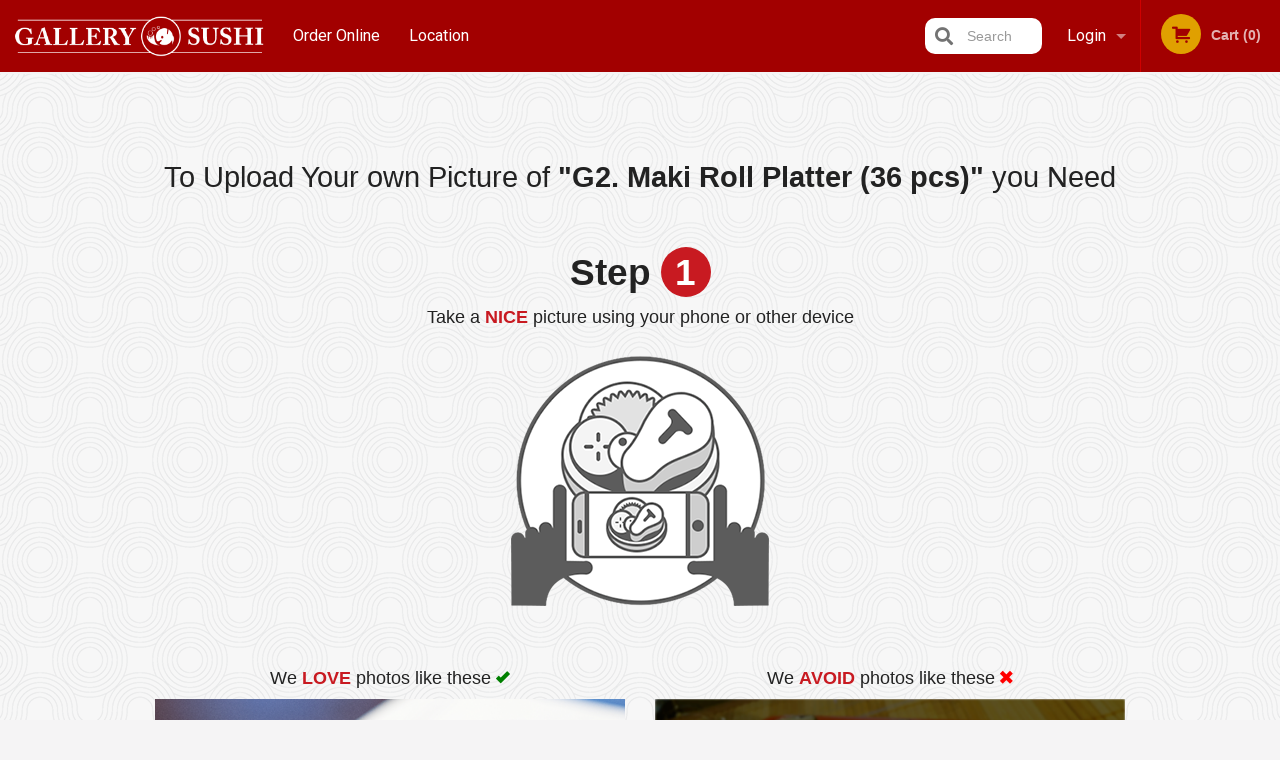

--- FILE ---
content_type: text/html; charset=UTF-8
request_url: https://gallerysushi-toronto.com/upload_photos/g2-maki-roll-platter-36-pcs/
body_size: 6784
content:
<!DOCTYPE html>
<!--[if IE 9]><html class="lt-ie10" lang="en" > <![endif]--><html class="no-js" lang="en">
<head> <meta charset="utf-8"><script>(function(w,d,s,l,i){w[l]=w[l]||[];w[l].push({'gtm.start':
	new Date().getTime(),event:'gtm.js'});var f=d.getElementsByTagName(s)[0],
	j=d.createElement(s),dl=l!='dataLayer'?'&l='+l:'';j.async=true;j.src=
	'https://www.googletagmanager.com/gtm.js?id='+i+dl;f.parentNode.insertBefore(j,f);
	})(window,document,'script','dataLayer','GTM-K7QZ2VF');</script><meta name="viewport" content="width=device-width, minimum-scale=1, maximum-scale=1, initial-scale=1, user-scalable=no"> <meta name="description" content="36 pieces assorted rolled sushi.. Order online for delivery or pick up at Gallery Sushi restaurant. We are serving delicious traditional Japanese food, Sushi. Try our Chicken Katsu, Bulgoki, Chicken Donburi, Beef Yaki Udon, Sushi or Sashimi. We are located at 285 Dundas St W, Toronto, ON."> <meta name="robots" content="all,index,follow"> <meta name="copyright" content="DI develop All rights reserved."> <title>Upload a photo for G2. Maki Roll Platter (36 pcs) | Gallery Sushi </title> <link href="https://www.google.com/maps/place/Gallery+Sushi/@43.6543082,-79.3908893,15z/data=!4m6!3m5!1s0x882b34cf4a30cfbd:0xc9bf8d36a431c8ea!8m2!3d43.6543082!4d-79.3908893!16s%2Fg%2F1thxlps0?hl=en" rel="publisher"> <link id="favicon-link" rel="icon" href="https://cdn3.didevelop.com/public/logos/0bdb8879d648fe39ed45e83d10941831.png" type="image/x-icon"> <link rel="shortcut icon" href="https://cdn3.didevelop.com/public/logos/0bdb8879d648fe39ed45e83d10941831.png" type="image/x-icon"> <link id="main_css" rel="stylesheet" href="https://gallerysushi-toronto.com/css/themes/red_header_3_static_style.css?v=121682607200"><script src="//cdn.didevelop.com/js/vendor/modernizr.js"></script><script src="//ajax.googleapis.com/ajax/libs/jquery/2.2.2/jquery.min.js"></script><script src="//cdn.didevelop.com/js/foundation.min.js?v=7"></script><script src="//cdn.didevelop.com/js/jquery.raty.min.js"></script><script src="//cdn.didevelop.com/js/foundation-datepicker.min.js"></script><script src="//cdn.didevelop.com/js/foundation_datepicker_locales/foundation-datepicker.en.js"></script><script src="//cdn.didevelop.com/js/jquery.animateNumber.min.js"></script><script src="//code.jquery.com/ui/1.12.1/jquery-ui.min.js"></script><script src="//cdn.didevelop.com/js/jquery.ui.touch-punch.min.js"></script><script src="//cdn.jsdelivr.net/npm/slick-carousel@1.8.1/slick/slick.min.js"></script><script src="//cdn.didevelop.com/js/moment.js"></script><script src="//cdn.didevelop.com/js/common.min.js?v=2024-08-01"></script><script src="https://www.google.com/recaptcha/enterprise.js?render=6LfPTFIiAAAAAHwPeVP_ahfD9dFYAsySELKIu7Dd"></script><meta name="google-site-verification" content="cBQ2KXP62DFH1tb3D5W_7yJl1lj0jcnCTd-x0jN-9aI">	<style>
		.grecaptcha-badge { visibility: hidden; }
	</style><script>
        window.baseUrl = `/`
    </script><style>
        #section_index .main-section .all_products.categories img {
            width: 100% !important;
        }
    </style> <style>
        .system-alert_wrap .close{
            color: #fff;
            font-size: 18px;
            opacity: unset;
            position: relative;
        }
        .system-alert_wrap .a {
            opacity: unset;
        }

        .system-alert_wrap .alert-box {
            margin-bottom: 0 !important;
        }
    </style> <style>
            .show_for_apps {
                display: none !important;
            }
            .show_for_ios {
                display: none !important;
            }
            .show_for_web {
                display: block !important;
            }
        </style> </head> <body id="section_upload_photos" class="											current_language_en" itemscope itemtype="http://schema.org/Restaurant" data-langlink=""> <noscript><iframe src="https://www.googletagmanager.com/ns.html?id=GTM-K7QZ2VF" height="0" width="0" style="display:none;visibility:hidden"></iframe></noscript><div class="inner-wrap"><img itemprop="logo" id="meta_logo" src="https://cdn3.didevelop.com/public/logos/8cb003b6b3d25fd2ab9a89afa29ce43f.png" alt="Gallery Sushi "> <meta itemprop="sameAs" content="https://www.google.com/maps/place/Gallery+Sushi/@43.6543082,-79.3908893,15z/data=!4m6!3m5!1s0x882b34cf4a30cfbd:0xc9bf8d36a431c8ea!8m2!3d43.6543082!4d-79.3908893!16s%2Fg%2F1thxlps0?hl=en"> <meta itemprop="priceRange" content="$$"> <meta itemprop="url" content="https://gallerysushi-toronto.com"> <meta itemprop="name" content="Gallery Sushi "> <meta itemprop="legalName" content="Gallery Sushi "> <meta itemprop="paymentAccepted" content="Cash, Credit/Debit in person, Credit / Debit Card Online"> <meta itemprop="telephone" content="+1 416-597-2580"> <meta itemprop="servesCuisine" content="Sushi, Japanese"> <meta itemprop="menu" content="https://gallerysushi-toronto.com/menu/"> <meta itemprop="currenciesAccepted" content="CAD"><div itemprop="geo" itemscope itemtype="http://schema.org/GeoCoordinates"><meta itemprop="latitude" content="43.6542"> <meta itemprop="longitude" content="-79.3905"></div><meta itemprop="openingHours" content="Mo 11:30-22:00"> <meta itemprop="openingHours" content="Tu 11:30-22:00"> <meta itemprop="openingHours" content="We 11:30-22:00"> <meta itemprop="openingHours" content="Th 11:30-22:00"> <meta itemprop="openingHours" content="Fr 11:30-22:00"> <meta itemprop="openingHours" content="Sa 12:00-22:00"><div itemprop="potentialAction" itemscope itemtype="http://schema.org/OrderAction"><div itemprop="target" itemscope itemtype="http://schema.org/EntryPoint"><meta itemprop="url" content="https://gallerysushi-toronto.com"> <meta itemprop="actionPlatform" content="http://schema.org/DesktopWebPlatform"> <meta itemprop="actionPlatform" content="http://schema.org/MobileWebPlatform"> <meta itemprop="inLanguage" content="en"></div><meta itemprop="deliveryMethod" content="http://purl.org/goodrelations/v1#DeliveryModePickUp"></div><div class="sticky"><nav class="top-bar hide_for_ios_v2" data-topbar role="navigation"><ul class="title-area logo-wrapper"> <li class="name apps_header_logo"> <a class="" id="main_logo" target="_self" href="/"> <img id="logo-on-black-img" alt="Gallery Sushi  logo" src="https://cdn3.didevelop.com/public/logos/1c9bea0ce2cc89f126703c27cc166c6e.png?v=1682607200"> </a> </li> <li class="show-for-small-up hide-for-large-up" id="mobile_search_wrap"><div id="mobile_search"><button id="show_mobile_search" class="apps_header_search"> <i class="fa fa-search" aria-hidden="true"></i> </button> <form method="get" action="/search/"> <button type="submit" id="submit_mobile_search"> <i class="fa fa-search" aria-hidden="true"></i> </button> <button type="button" id="hide_mobile_search"> <i class="fas fa-times-circle" aria-hidden="true"></i> </button><div><input name="search" placeholder="Search" value="" id="search696ff45609205" type="text"> <span class="form_note"></span></div></form></div></li> <li id="cart_link_mobile" class="show-for-small-up hide-for-large-up hide"> <a rel="nofollow" href="/cart/"> <i class="fa fa-shopping-cart"></i> ( <span id="total_cart_items--small" class="apps_link"> 0 </span> ) </a> </li> <li class="apps_header_nav toggle-topbar menu-icon"> <a href="#"> <span></span> </a> </li> </ul><div class="top-bar-section"><ul class="left"> <li class=""> <a class="apps_link" href="/"> Order Online </a> </li> <li class=""> <a class="apps_link" id="location_page_link" itemprop="hasMap" href="/location/"> Location </a> </li> </ul> <ul class="right"> <li class="hide-for-small-only hide-for-medium-only has-dropdown "> <a class="apps_link" href="/login/"> Login </a> <ul class="dropdown"> <li class=""> <a class="apps_link" href="/registration/"> Registration </a> </li> </ul> </li> <li class="hide-for-large-up "> <a class="apps_link" href="/login/"> Login </a> </li> <li class="hide-for-large-up "> <a class="apps_link" href="/registration/"> Registration </a> </li> <li class="divider"> <li class="has-form"> <a id="cart_qtty" class="button hidden apps_link" rel="nofollow" href="/cart/"> <i class="fi-shopping-cart"></i> Cart (<span id="total_cart_items" class="apps_link">0</span>) </a> <span id="empty_cart" class="button disabled  apps_link"> <i class="fi-shopping-cart"></i> Cart (0) </span> </li> </ul><div id="search"><div id="show_search"><i class="fa fa-search" aria-hidden="true"></i>&nbsp; &nbsp; &nbsp; &nbsp; Search</div><form itemprop="potentialAction" itemscope itemtype="http://schema.org/SearchAction" method="get" action="/search/"> <meta itemprop="target" content="https://gallerysushi-toronto.com/search/?search={search}"><div><input name="search" placeholder="Search" value="" id="search696ff4560939f" type="text" itemprop="query-input" required="required"> <span class="form_note"></span></div><button type="submit" id="submit_search"> <i class="fa fa-search" aria-hidden="true"></i> </button> <button type="button" id="hide_search"> <i class="fa fa-times" aria-hidden="true"></i> Close </button> </form></div><i class="clear"></i></div></nav></div><span class="system-alert_wrap show_for_ios"> </span><div class="main-section" role="main"><div class="row"><div class="large-12 
				columns main_content" data-equalizer-watch="main_content"><div class="row"><div class="small-12 text-center columns"><h1> To Upload Your own Picture of <b>"G2. Maki Roll Platter (36 pcs)"</b> you Need </h1> <h2> Step <span>1</span> </h2><p>Take a<span> NICE </span>picture using your phone or other device</p><img src="/img/take_a_picture_icon.png"></div><div class="small-12 medium-6 large-6 text-center columns"><h5> We <span>LOVE</span> photos like these <i class="fi-check" style="color: green;"> </i></h5> <img src="/img/good_picture1.png"><br><br><img src="/img/good_picture2.png"></div><div class="small-12 medium-6 large-6 text-center columns"><h5 class="text-center"> We <span>AVOID</span> photos like these <i class="fi-x" style="color: red;"> </i></h5> <img src="/img/bad_picture1.png"><br><br><img src="/img/bad_picture2.png"></div></div><div class="row"><div class="small-12 text-center columns"><h2> Step <span>2</span> </h2><p>Upload photo for<b> "G2. Maki Roll Platter (36 pcs)"</b></p><img src="/img/upload_icon.png"></div></div><div class="row"><form method="post" enctype="multipart/form-data" id="image_upload_form" class="medium-4 medium-centered columns"><div class="hide file"><input name="file" value="" id="hidden_file_input" type="file" accept=".jpg,.jpeg,.png,.pdf,.psd,.tif,.eps" required="required"> <span class="form_note"></span></div><div class="hidden"><input name="product_id" value="366968" id="product_id696ff456096bd" type="hidden"> <span class="form_note"></span></div><div><label for="credit_to696ff45609700">Credit to (Optional): <input name="credit_to" placeholder="James R or James Robson" value="" id="credit_to696ff45609700" type="text"></label> <span class="form_note"></span></div><button id="upload_photo" type="button">Upload</button> </form></div></div></div></div><a class="exit-off-canvas"></a></div><footer class="footer"><div class="row"><div class="small-12 medium-6 large-5 columns"><div class="footer_site_name"><h1> <a href="/" title="Order Online"> Gallery Sushi </a> </h1><div id="footer_review" itemprop="aggregateRating" itemscope itemtype="http://schema.org/AggregateRating"><a href="/reviews/" title="Reviews of Gallery Sushi "> <span itemprop="itemReviewed" itemscope itemtype="http://schema.org/Restaurant"> <meta itemprop="name" content="Gallery Sushi "> <meta itemprop="image" content="https://cdn3.didevelop.com/public/logos/8cb003b6b3d25fd2ab9a89afa29ce43f.png"> <meta itemprop="servesCuisine" content="Sushi, Japanese"> <meta itemprop="priceRange" content="$$"> <meta itemprop="telephone" content="+1 416-597-2580"><div itemprop="address" itemscope itemtype="http://schema.org/PostalAddress"><meta itemprop="streetAddress" content=""> <meta itemprop="addressCountry" content=""> <meta itemprop="addressLocality" content=""></div></span> <i class="rate_star yellow fi-star"></i><i class="rate_star yellow fi-star"></i><i class="rate_star yellow fi-star"></i><i class="rate_star yellow fi-star"></i><i class="rate_star yellow fi-star"></i> <meta itemprop="ratingValue" content="5"> <span id="tot_reviews"> (<span itemprop="reviewCount">7</span> reviews) </span> </a></div><p id="serving_cusines">Serving: Sushi, Japanese</p></div><div id="footer_social_links" class="hide_for_webview"><a href="https://www.google.com/maps/place/Gallery+Sushi/@43.6543082,-79.3908893,15z/data=!4m6!3m5!1s0x882b34cf4a30cfbd:0xc9bf8d36a431c8ea!8m2!3d43.6543082!4d-79.3908893!16s%2Fg%2F1thxlps0?hl=en" rel="publisher" target="_blank"> <img src="//ssl.gstatic.com/images/icons/gplus-32.png" alt="Google+ icon"> </a></div><div id="report_problem" class="float_widget float_widget__bottom_r float_widget__bottom_r--stickies"><a data-reveal-id="report_dialog" class="hollow" data-tooltip title="Report a problem"><div class="report_problem_wrapper"><i class="fas fa-info-circle"></i><div>Report a problem</div></div></a></div><div id="report_dialog" class="reveal-modal small" data-reveal aria-labelledby="modalTitle" aria-hidden="true" role="dialog"><h3>Report a problem</h3><div class="row"><div class="columns"><form name="report_form" method="post" autocomplete="off"><div class="textarea"><label for="report_body">Description <span class="required">*</span> <textarea id="report_body" name="body" required maxlength="512" placeholder="Please, describe a problem here..." rows="5" autofocus></textarea> </label> <span class="form_note"></span></div><div class="text"><label for="email">Email/Phone number <input name="email" placeholder="e.g. example@mail.com" value="" id="email" type="text"></label> <span class="form_note"></span></div><div class="hidden"><input name="page_url" value="/upload_photos/g2-maki-roll-platter-36-pcs/" id="page_url696ff45609abd" type="hidden"> <span class="form_note"></span></div><button id="submit_report" type="submit" class="button">Send report</button> </form><div id="report_result" class="dialog_result_container hide"><h1>The report has been successfully sent </h1></div></div></div><a id="report_problem_close" class="close-reveal-modal" aria-label="Close">&times;</a></div><script type="application/javascript">
                    $(function()
                    {
                        $("form[name=report_form]").submit(async function (e)
                        {
                            loader.load();
                            e.preventDefault();
                            var report = $("form[name=report_form]").serializeArray().reduce(function(report_value, { name, value })
                            {
                                return Object.assign(report_value, { [name]: value });
                            }, {});

                            report['g-recaptcha-response'] = await grecaptcha.enterprise.execute('6LfPTFIiAAAAAHwPeVP_ahfD9dFYAsySELKIu7Dd', {action: 'problem_report'});

                            $.post('?section=report_problem', report)
                                .done(function ()
                                {
                                    loader.stop();
                                    $("form[name=report_form]").hide();
                                    $("#report_result").show();
                                    setTimeout(function()
                                    {
                                        $("#report_result").hide();
                                        $("#report_problem_close").trigger('click');
                                        $("form[name=report_form]").show();
                                    }, 1800);
                                    setTimeout(function()
                                    {
                                        $("#report_body").val('');
                                        $("#email").val('');
                                    }, 400);

                                    setTimeout(function()
                                    {
                                        $("#report_problem_close").trigger('click');
                                    }, 1700);

                                    setTimeout(function()
                                    {
                                        $("#report_result").hide();
                                        $("form[name=report_form]").show();
                                    }, 2200);
                                });
                        });

                        // workaround, because the textarea input field is rendered in a modal window
                        $("#report_problem").click(function()
                        {
                            setTimeout(function()
                            {
                                $("#report_body").focus();
                            }, 400);
                        });
                    })
                </script><style>
                    #report_problem {
                        position: initial;
                        margin: 0;
                        background: none;
                        margin-top: 10px;
                    }
                    .report_problem_wrapper {
                        padding: 0!important;
                    }
                </style></div><div class="small-12 medium-6 large-4 columns links"><h1 class="show_for_web"> Navigation </h1><div class="row show_for_web"><div class="column medium-6"><a href="/menu/">Menu</a> <a href="/">Order Online</a> <a href="/location/">Location</a></div><div class="column medium-6"><a href="/reviews/">Reviews</a> <a href="/terms_and_conditions/">Terms and Conditions</a> <a href="/privacy_policy/">Privacy Policy</a></div></div></div><div class="small-12 medium-6 large-3 columns address" itemprop="address" itemscope itemtype="http://schema.org/PostalAddress"><h1> Address </h1> <a class="hide_for_ios" href="/location/"> <span itemprop="streetAddress">275 Dundas St W, Toronto, ON</span> <span itemprop="addressRegion">Canada</span> <span itemprop="postalCode">M5T1G1</span> </a> <meta itemprop="addressCountry" content="Canada"> <meta itemprop="addressLocality" content="Canada"> <a href="tel:14165972580"> Tel: <span itemprop="telephone">+1 416-597-2580</span> </a></div></div><br><div class="row"><div class="small-12 columns copywrite">Copyright &copy; 2026, all rights reserved<br><div class="hide_for_webview">Gallery Sushi</div><br><div>This site is protected by reCAPTCHA and the Google</div><div><a href="https://policies.google.com/privacy">Privacy Policy</a> and <a href="https://policies.google.com/terms">Terms of Service</a>&nbsp;apply.</div></div></div></footer><span id="website_created_by_didevelop"></span><div id="js_messages" style="display:none">{"email_already_registered":"This email is already registered","cant_find_location":"Could not find your location","invalid_email":"Email is not valid","invalid_phone":"Phone is not valid","password_too_small":"Password is less than 6 characters","required":"Required","no_results":"No results found","geocode_failure":"Geocoder failed due to:","delivery_zone":"Delivery Zone","phone":"Phone:","max_ingredients":"Maximum number of ingredients is:","currency_sign":"$","currency_sign2":"","you_just_saved":"YOU JUST SAVED","coupon_used":"Coupon used:","available_options_msg":"Available only for ","not_available_options_msg":"Not available for ","price_title_for_free":"FREE","placeholder_product_item_image":"chopsticks_grey"}</div><script type="text/javascript">
    $(function(){
      
		
    	$('#upload_photo').click(function(){
			$('#hidden_file_input').click();
		})

		$("input[type='file']").change(function (e) {

		 var fileExtension = ['jpg', 'jpeg', 'png', 'pdf', 'psd', 'tif', 'eps'];
	        if ($(this).val().split('.').pop().toLowerCase() && $.inArray($(this).val().split('.').pop().toLowerCase(), fileExtension) == -1) 
	        {
	          	$(this).val('');
	            alert('Only formats are allowed: ' + fileExtension.join(', '));
	        }
	        else
	        {
	        	loader.load();
	        	$('#image_upload_form').submit();
	        }
	    });
	 
	
	$(document).ready(function(){

		setTimeout(function(){ 
			footerAlign();
			$(document).foundation('equalizer', 'reflow');
		}, 300);

		$(document).foundation({
			equalizer : {
			  // Specify if Equalizer should make elements equal height once they become stacked.
			  equalize_on_stack: true,
			  after_height_change: function(){
					
					footerAlign();
			   }
			}
		});
	});

   	$( window ).resize(function() {
		footerAlign();
	});
	$('.breadcrumbs').scrollLeft(999999);
	
	ajaxSearch.activate();
    });
  </script><div id="loading"></div><div id="hard_load">Loading... Please wait.</div><script async src="https://pagead2.googlesyndication.com/pagead/js/adsbygoogle.js?client=ca-pub-4623080555139108" crossorigin="anonymous"></script><script>
        $(document).ready(function(){
            
           try {

               var $analyticsOff = $('.adsbygoogle:hidden');
               var $analyticsOn = $('.adsbygoogle:visible');

               $analyticsOff.each(function() {
                   $(this).remove();
               });
               $analyticsOn.each(function() {
                   (adsbygoogle = window.adsbygoogle || []).push({});
               });
               
               var observeTries = 0;
               var observerInterval = setInterval(function () {
                   var adsByGoogleEl = document.querySelector('.adsbygoogle');

                   if (observeTries > 4) {
                       clearInterval(observerInterval);
                       return;
                   }

                   if (!adsByGoogleEl) {
                       observeTries++;
                       return;
                   }

                   var adsByGoogleObserver = new MutationObserver(function (mutations) {
                       const ads = $(mutations[0].target);

                       if (ads.attr("data-ad-status") === 'unfilled') {
                           $('.adsbygoogle-wrapper').remove();
                       }
                   });

                   adsByGoogleObserver.observe(adsByGoogleEl, {
                       attributes: true,
                       attributeFilter: ['data-ad-status']
                   });

                   clearInterval(observerInterval);
               }, 2000)
           } catch (e) {
               
           }


        });
    </script></body>
</html>

<!--T: 0.026285886764526 -->
<!--M: 2 -->

--- FILE ---
content_type: text/html; charset=utf-8
request_url: https://www.google.com/recaptcha/enterprise/anchor?ar=1&k=6LfPTFIiAAAAAHwPeVP_ahfD9dFYAsySELKIu7Dd&co=aHR0cHM6Ly9nYWxsZXJ5c3VzaGktdG9yb250by5jb206NDQz&hl=en&v=PoyoqOPhxBO7pBk68S4YbpHZ&size=invisible&anchor-ms=20000&execute-ms=30000&cb=clic1i3os0io
body_size: 48614
content:
<!DOCTYPE HTML><html dir="ltr" lang="en"><head><meta http-equiv="Content-Type" content="text/html; charset=UTF-8">
<meta http-equiv="X-UA-Compatible" content="IE=edge">
<title>reCAPTCHA</title>
<style type="text/css">
/* cyrillic-ext */
@font-face {
  font-family: 'Roboto';
  font-style: normal;
  font-weight: 400;
  font-stretch: 100%;
  src: url(//fonts.gstatic.com/s/roboto/v48/KFO7CnqEu92Fr1ME7kSn66aGLdTylUAMa3GUBHMdazTgWw.woff2) format('woff2');
  unicode-range: U+0460-052F, U+1C80-1C8A, U+20B4, U+2DE0-2DFF, U+A640-A69F, U+FE2E-FE2F;
}
/* cyrillic */
@font-face {
  font-family: 'Roboto';
  font-style: normal;
  font-weight: 400;
  font-stretch: 100%;
  src: url(//fonts.gstatic.com/s/roboto/v48/KFO7CnqEu92Fr1ME7kSn66aGLdTylUAMa3iUBHMdazTgWw.woff2) format('woff2');
  unicode-range: U+0301, U+0400-045F, U+0490-0491, U+04B0-04B1, U+2116;
}
/* greek-ext */
@font-face {
  font-family: 'Roboto';
  font-style: normal;
  font-weight: 400;
  font-stretch: 100%;
  src: url(//fonts.gstatic.com/s/roboto/v48/KFO7CnqEu92Fr1ME7kSn66aGLdTylUAMa3CUBHMdazTgWw.woff2) format('woff2');
  unicode-range: U+1F00-1FFF;
}
/* greek */
@font-face {
  font-family: 'Roboto';
  font-style: normal;
  font-weight: 400;
  font-stretch: 100%;
  src: url(//fonts.gstatic.com/s/roboto/v48/KFO7CnqEu92Fr1ME7kSn66aGLdTylUAMa3-UBHMdazTgWw.woff2) format('woff2');
  unicode-range: U+0370-0377, U+037A-037F, U+0384-038A, U+038C, U+038E-03A1, U+03A3-03FF;
}
/* math */
@font-face {
  font-family: 'Roboto';
  font-style: normal;
  font-weight: 400;
  font-stretch: 100%;
  src: url(//fonts.gstatic.com/s/roboto/v48/KFO7CnqEu92Fr1ME7kSn66aGLdTylUAMawCUBHMdazTgWw.woff2) format('woff2');
  unicode-range: U+0302-0303, U+0305, U+0307-0308, U+0310, U+0312, U+0315, U+031A, U+0326-0327, U+032C, U+032F-0330, U+0332-0333, U+0338, U+033A, U+0346, U+034D, U+0391-03A1, U+03A3-03A9, U+03B1-03C9, U+03D1, U+03D5-03D6, U+03F0-03F1, U+03F4-03F5, U+2016-2017, U+2034-2038, U+203C, U+2040, U+2043, U+2047, U+2050, U+2057, U+205F, U+2070-2071, U+2074-208E, U+2090-209C, U+20D0-20DC, U+20E1, U+20E5-20EF, U+2100-2112, U+2114-2115, U+2117-2121, U+2123-214F, U+2190, U+2192, U+2194-21AE, U+21B0-21E5, U+21F1-21F2, U+21F4-2211, U+2213-2214, U+2216-22FF, U+2308-230B, U+2310, U+2319, U+231C-2321, U+2336-237A, U+237C, U+2395, U+239B-23B7, U+23D0, U+23DC-23E1, U+2474-2475, U+25AF, U+25B3, U+25B7, U+25BD, U+25C1, U+25CA, U+25CC, U+25FB, U+266D-266F, U+27C0-27FF, U+2900-2AFF, U+2B0E-2B11, U+2B30-2B4C, U+2BFE, U+3030, U+FF5B, U+FF5D, U+1D400-1D7FF, U+1EE00-1EEFF;
}
/* symbols */
@font-face {
  font-family: 'Roboto';
  font-style: normal;
  font-weight: 400;
  font-stretch: 100%;
  src: url(//fonts.gstatic.com/s/roboto/v48/KFO7CnqEu92Fr1ME7kSn66aGLdTylUAMaxKUBHMdazTgWw.woff2) format('woff2');
  unicode-range: U+0001-000C, U+000E-001F, U+007F-009F, U+20DD-20E0, U+20E2-20E4, U+2150-218F, U+2190, U+2192, U+2194-2199, U+21AF, U+21E6-21F0, U+21F3, U+2218-2219, U+2299, U+22C4-22C6, U+2300-243F, U+2440-244A, U+2460-24FF, U+25A0-27BF, U+2800-28FF, U+2921-2922, U+2981, U+29BF, U+29EB, U+2B00-2BFF, U+4DC0-4DFF, U+FFF9-FFFB, U+10140-1018E, U+10190-1019C, U+101A0, U+101D0-101FD, U+102E0-102FB, U+10E60-10E7E, U+1D2C0-1D2D3, U+1D2E0-1D37F, U+1F000-1F0FF, U+1F100-1F1AD, U+1F1E6-1F1FF, U+1F30D-1F30F, U+1F315, U+1F31C, U+1F31E, U+1F320-1F32C, U+1F336, U+1F378, U+1F37D, U+1F382, U+1F393-1F39F, U+1F3A7-1F3A8, U+1F3AC-1F3AF, U+1F3C2, U+1F3C4-1F3C6, U+1F3CA-1F3CE, U+1F3D4-1F3E0, U+1F3ED, U+1F3F1-1F3F3, U+1F3F5-1F3F7, U+1F408, U+1F415, U+1F41F, U+1F426, U+1F43F, U+1F441-1F442, U+1F444, U+1F446-1F449, U+1F44C-1F44E, U+1F453, U+1F46A, U+1F47D, U+1F4A3, U+1F4B0, U+1F4B3, U+1F4B9, U+1F4BB, U+1F4BF, U+1F4C8-1F4CB, U+1F4D6, U+1F4DA, U+1F4DF, U+1F4E3-1F4E6, U+1F4EA-1F4ED, U+1F4F7, U+1F4F9-1F4FB, U+1F4FD-1F4FE, U+1F503, U+1F507-1F50B, U+1F50D, U+1F512-1F513, U+1F53E-1F54A, U+1F54F-1F5FA, U+1F610, U+1F650-1F67F, U+1F687, U+1F68D, U+1F691, U+1F694, U+1F698, U+1F6AD, U+1F6B2, U+1F6B9-1F6BA, U+1F6BC, U+1F6C6-1F6CF, U+1F6D3-1F6D7, U+1F6E0-1F6EA, U+1F6F0-1F6F3, U+1F6F7-1F6FC, U+1F700-1F7FF, U+1F800-1F80B, U+1F810-1F847, U+1F850-1F859, U+1F860-1F887, U+1F890-1F8AD, U+1F8B0-1F8BB, U+1F8C0-1F8C1, U+1F900-1F90B, U+1F93B, U+1F946, U+1F984, U+1F996, U+1F9E9, U+1FA00-1FA6F, U+1FA70-1FA7C, U+1FA80-1FA89, U+1FA8F-1FAC6, U+1FACE-1FADC, U+1FADF-1FAE9, U+1FAF0-1FAF8, U+1FB00-1FBFF;
}
/* vietnamese */
@font-face {
  font-family: 'Roboto';
  font-style: normal;
  font-weight: 400;
  font-stretch: 100%;
  src: url(//fonts.gstatic.com/s/roboto/v48/KFO7CnqEu92Fr1ME7kSn66aGLdTylUAMa3OUBHMdazTgWw.woff2) format('woff2');
  unicode-range: U+0102-0103, U+0110-0111, U+0128-0129, U+0168-0169, U+01A0-01A1, U+01AF-01B0, U+0300-0301, U+0303-0304, U+0308-0309, U+0323, U+0329, U+1EA0-1EF9, U+20AB;
}
/* latin-ext */
@font-face {
  font-family: 'Roboto';
  font-style: normal;
  font-weight: 400;
  font-stretch: 100%;
  src: url(//fonts.gstatic.com/s/roboto/v48/KFO7CnqEu92Fr1ME7kSn66aGLdTylUAMa3KUBHMdazTgWw.woff2) format('woff2');
  unicode-range: U+0100-02BA, U+02BD-02C5, U+02C7-02CC, U+02CE-02D7, U+02DD-02FF, U+0304, U+0308, U+0329, U+1D00-1DBF, U+1E00-1E9F, U+1EF2-1EFF, U+2020, U+20A0-20AB, U+20AD-20C0, U+2113, U+2C60-2C7F, U+A720-A7FF;
}
/* latin */
@font-face {
  font-family: 'Roboto';
  font-style: normal;
  font-weight: 400;
  font-stretch: 100%;
  src: url(//fonts.gstatic.com/s/roboto/v48/KFO7CnqEu92Fr1ME7kSn66aGLdTylUAMa3yUBHMdazQ.woff2) format('woff2');
  unicode-range: U+0000-00FF, U+0131, U+0152-0153, U+02BB-02BC, U+02C6, U+02DA, U+02DC, U+0304, U+0308, U+0329, U+2000-206F, U+20AC, U+2122, U+2191, U+2193, U+2212, U+2215, U+FEFF, U+FFFD;
}
/* cyrillic-ext */
@font-face {
  font-family: 'Roboto';
  font-style: normal;
  font-weight: 500;
  font-stretch: 100%;
  src: url(//fonts.gstatic.com/s/roboto/v48/KFO7CnqEu92Fr1ME7kSn66aGLdTylUAMa3GUBHMdazTgWw.woff2) format('woff2');
  unicode-range: U+0460-052F, U+1C80-1C8A, U+20B4, U+2DE0-2DFF, U+A640-A69F, U+FE2E-FE2F;
}
/* cyrillic */
@font-face {
  font-family: 'Roboto';
  font-style: normal;
  font-weight: 500;
  font-stretch: 100%;
  src: url(//fonts.gstatic.com/s/roboto/v48/KFO7CnqEu92Fr1ME7kSn66aGLdTylUAMa3iUBHMdazTgWw.woff2) format('woff2');
  unicode-range: U+0301, U+0400-045F, U+0490-0491, U+04B0-04B1, U+2116;
}
/* greek-ext */
@font-face {
  font-family: 'Roboto';
  font-style: normal;
  font-weight: 500;
  font-stretch: 100%;
  src: url(//fonts.gstatic.com/s/roboto/v48/KFO7CnqEu92Fr1ME7kSn66aGLdTylUAMa3CUBHMdazTgWw.woff2) format('woff2');
  unicode-range: U+1F00-1FFF;
}
/* greek */
@font-face {
  font-family: 'Roboto';
  font-style: normal;
  font-weight: 500;
  font-stretch: 100%;
  src: url(//fonts.gstatic.com/s/roboto/v48/KFO7CnqEu92Fr1ME7kSn66aGLdTylUAMa3-UBHMdazTgWw.woff2) format('woff2');
  unicode-range: U+0370-0377, U+037A-037F, U+0384-038A, U+038C, U+038E-03A1, U+03A3-03FF;
}
/* math */
@font-face {
  font-family: 'Roboto';
  font-style: normal;
  font-weight: 500;
  font-stretch: 100%;
  src: url(//fonts.gstatic.com/s/roboto/v48/KFO7CnqEu92Fr1ME7kSn66aGLdTylUAMawCUBHMdazTgWw.woff2) format('woff2');
  unicode-range: U+0302-0303, U+0305, U+0307-0308, U+0310, U+0312, U+0315, U+031A, U+0326-0327, U+032C, U+032F-0330, U+0332-0333, U+0338, U+033A, U+0346, U+034D, U+0391-03A1, U+03A3-03A9, U+03B1-03C9, U+03D1, U+03D5-03D6, U+03F0-03F1, U+03F4-03F5, U+2016-2017, U+2034-2038, U+203C, U+2040, U+2043, U+2047, U+2050, U+2057, U+205F, U+2070-2071, U+2074-208E, U+2090-209C, U+20D0-20DC, U+20E1, U+20E5-20EF, U+2100-2112, U+2114-2115, U+2117-2121, U+2123-214F, U+2190, U+2192, U+2194-21AE, U+21B0-21E5, U+21F1-21F2, U+21F4-2211, U+2213-2214, U+2216-22FF, U+2308-230B, U+2310, U+2319, U+231C-2321, U+2336-237A, U+237C, U+2395, U+239B-23B7, U+23D0, U+23DC-23E1, U+2474-2475, U+25AF, U+25B3, U+25B7, U+25BD, U+25C1, U+25CA, U+25CC, U+25FB, U+266D-266F, U+27C0-27FF, U+2900-2AFF, U+2B0E-2B11, U+2B30-2B4C, U+2BFE, U+3030, U+FF5B, U+FF5D, U+1D400-1D7FF, U+1EE00-1EEFF;
}
/* symbols */
@font-face {
  font-family: 'Roboto';
  font-style: normal;
  font-weight: 500;
  font-stretch: 100%;
  src: url(//fonts.gstatic.com/s/roboto/v48/KFO7CnqEu92Fr1ME7kSn66aGLdTylUAMaxKUBHMdazTgWw.woff2) format('woff2');
  unicode-range: U+0001-000C, U+000E-001F, U+007F-009F, U+20DD-20E0, U+20E2-20E4, U+2150-218F, U+2190, U+2192, U+2194-2199, U+21AF, U+21E6-21F0, U+21F3, U+2218-2219, U+2299, U+22C4-22C6, U+2300-243F, U+2440-244A, U+2460-24FF, U+25A0-27BF, U+2800-28FF, U+2921-2922, U+2981, U+29BF, U+29EB, U+2B00-2BFF, U+4DC0-4DFF, U+FFF9-FFFB, U+10140-1018E, U+10190-1019C, U+101A0, U+101D0-101FD, U+102E0-102FB, U+10E60-10E7E, U+1D2C0-1D2D3, U+1D2E0-1D37F, U+1F000-1F0FF, U+1F100-1F1AD, U+1F1E6-1F1FF, U+1F30D-1F30F, U+1F315, U+1F31C, U+1F31E, U+1F320-1F32C, U+1F336, U+1F378, U+1F37D, U+1F382, U+1F393-1F39F, U+1F3A7-1F3A8, U+1F3AC-1F3AF, U+1F3C2, U+1F3C4-1F3C6, U+1F3CA-1F3CE, U+1F3D4-1F3E0, U+1F3ED, U+1F3F1-1F3F3, U+1F3F5-1F3F7, U+1F408, U+1F415, U+1F41F, U+1F426, U+1F43F, U+1F441-1F442, U+1F444, U+1F446-1F449, U+1F44C-1F44E, U+1F453, U+1F46A, U+1F47D, U+1F4A3, U+1F4B0, U+1F4B3, U+1F4B9, U+1F4BB, U+1F4BF, U+1F4C8-1F4CB, U+1F4D6, U+1F4DA, U+1F4DF, U+1F4E3-1F4E6, U+1F4EA-1F4ED, U+1F4F7, U+1F4F9-1F4FB, U+1F4FD-1F4FE, U+1F503, U+1F507-1F50B, U+1F50D, U+1F512-1F513, U+1F53E-1F54A, U+1F54F-1F5FA, U+1F610, U+1F650-1F67F, U+1F687, U+1F68D, U+1F691, U+1F694, U+1F698, U+1F6AD, U+1F6B2, U+1F6B9-1F6BA, U+1F6BC, U+1F6C6-1F6CF, U+1F6D3-1F6D7, U+1F6E0-1F6EA, U+1F6F0-1F6F3, U+1F6F7-1F6FC, U+1F700-1F7FF, U+1F800-1F80B, U+1F810-1F847, U+1F850-1F859, U+1F860-1F887, U+1F890-1F8AD, U+1F8B0-1F8BB, U+1F8C0-1F8C1, U+1F900-1F90B, U+1F93B, U+1F946, U+1F984, U+1F996, U+1F9E9, U+1FA00-1FA6F, U+1FA70-1FA7C, U+1FA80-1FA89, U+1FA8F-1FAC6, U+1FACE-1FADC, U+1FADF-1FAE9, U+1FAF0-1FAF8, U+1FB00-1FBFF;
}
/* vietnamese */
@font-face {
  font-family: 'Roboto';
  font-style: normal;
  font-weight: 500;
  font-stretch: 100%;
  src: url(//fonts.gstatic.com/s/roboto/v48/KFO7CnqEu92Fr1ME7kSn66aGLdTylUAMa3OUBHMdazTgWw.woff2) format('woff2');
  unicode-range: U+0102-0103, U+0110-0111, U+0128-0129, U+0168-0169, U+01A0-01A1, U+01AF-01B0, U+0300-0301, U+0303-0304, U+0308-0309, U+0323, U+0329, U+1EA0-1EF9, U+20AB;
}
/* latin-ext */
@font-face {
  font-family: 'Roboto';
  font-style: normal;
  font-weight: 500;
  font-stretch: 100%;
  src: url(//fonts.gstatic.com/s/roboto/v48/KFO7CnqEu92Fr1ME7kSn66aGLdTylUAMa3KUBHMdazTgWw.woff2) format('woff2');
  unicode-range: U+0100-02BA, U+02BD-02C5, U+02C7-02CC, U+02CE-02D7, U+02DD-02FF, U+0304, U+0308, U+0329, U+1D00-1DBF, U+1E00-1E9F, U+1EF2-1EFF, U+2020, U+20A0-20AB, U+20AD-20C0, U+2113, U+2C60-2C7F, U+A720-A7FF;
}
/* latin */
@font-face {
  font-family: 'Roboto';
  font-style: normal;
  font-weight: 500;
  font-stretch: 100%;
  src: url(//fonts.gstatic.com/s/roboto/v48/KFO7CnqEu92Fr1ME7kSn66aGLdTylUAMa3yUBHMdazQ.woff2) format('woff2');
  unicode-range: U+0000-00FF, U+0131, U+0152-0153, U+02BB-02BC, U+02C6, U+02DA, U+02DC, U+0304, U+0308, U+0329, U+2000-206F, U+20AC, U+2122, U+2191, U+2193, U+2212, U+2215, U+FEFF, U+FFFD;
}
/* cyrillic-ext */
@font-face {
  font-family: 'Roboto';
  font-style: normal;
  font-weight: 900;
  font-stretch: 100%;
  src: url(//fonts.gstatic.com/s/roboto/v48/KFO7CnqEu92Fr1ME7kSn66aGLdTylUAMa3GUBHMdazTgWw.woff2) format('woff2');
  unicode-range: U+0460-052F, U+1C80-1C8A, U+20B4, U+2DE0-2DFF, U+A640-A69F, U+FE2E-FE2F;
}
/* cyrillic */
@font-face {
  font-family: 'Roboto';
  font-style: normal;
  font-weight: 900;
  font-stretch: 100%;
  src: url(//fonts.gstatic.com/s/roboto/v48/KFO7CnqEu92Fr1ME7kSn66aGLdTylUAMa3iUBHMdazTgWw.woff2) format('woff2');
  unicode-range: U+0301, U+0400-045F, U+0490-0491, U+04B0-04B1, U+2116;
}
/* greek-ext */
@font-face {
  font-family: 'Roboto';
  font-style: normal;
  font-weight: 900;
  font-stretch: 100%;
  src: url(//fonts.gstatic.com/s/roboto/v48/KFO7CnqEu92Fr1ME7kSn66aGLdTylUAMa3CUBHMdazTgWw.woff2) format('woff2');
  unicode-range: U+1F00-1FFF;
}
/* greek */
@font-face {
  font-family: 'Roboto';
  font-style: normal;
  font-weight: 900;
  font-stretch: 100%;
  src: url(//fonts.gstatic.com/s/roboto/v48/KFO7CnqEu92Fr1ME7kSn66aGLdTylUAMa3-UBHMdazTgWw.woff2) format('woff2');
  unicode-range: U+0370-0377, U+037A-037F, U+0384-038A, U+038C, U+038E-03A1, U+03A3-03FF;
}
/* math */
@font-face {
  font-family: 'Roboto';
  font-style: normal;
  font-weight: 900;
  font-stretch: 100%;
  src: url(//fonts.gstatic.com/s/roboto/v48/KFO7CnqEu92Fr1ME7kSn66aGLdTylUAMawCUBHMdazTgWw.woff2) format('woff2');
  unicode-range: U+0302-0303, U+0305, U+0307-0308, U+0310, U+0312, U+0315, U+031A, U+0326-0327, U+032C, U+032F-0330, U+0332-0333, U+0338, U+033A, U+0346, U+034D, U+0391-03A1, U+03A3-03A9, U+03B1-03C9, U+03D1, U+03D5-03D6, U+03F0-03F1, U+03F4-03F5, U+2016-2017, U+2034-2038, U+203C, U+2040, U+2043, U+2047, U+2050, U+2057, U+205F, U+2070-2071, U+2074-208E, U+2090-209C, U+20D0-20DC, U+20E1, U+20E5-20EF, U+2100-2112, U+2114-2115, U+2117-2121, U+2123-214F, U+2190, U+2192, U+2194-21AE, U+21B0-21E5, U+21F1-21F2, U+21F4-2211, U+2213-2214, U+2216-22FF, U+2308-230B, U+2310, U+2319, U+231C-2321, U+2336-237A, U+237C, U+2395, U+239B-23B7, U+23D0, U+23DC-23E1, U+2474-2475, U+25AF, U+25B3, U+25B7, U+25BD, U+25C1, U+25CA, U+25CC, U+25FB, U+266D-266F, U+27C0-27FF, U+2900-2AFF, U+2B0E-2B11, U+2B30-2B4C, U+2BFE, U+3030, U+FF5B, U+FF5D, U+1D400-1D7FF, U+1EE00-1EEFF;
}
/* symbols */
@font-face {
  font-family: 'Roboto';
  font-style: normal;
  font-weight: 900;
  font-stretch: 100%;
  src: url(//fonts.gstatic.com/s/roboto/v48/KFO7CnqEu92Fr1ME7kSn66aGLdTylUAMaxKUBHMdazTgWw.woff2) format('woff2');
  unicode-range: U+0001-000C, U+000E-001F, U+007F-009F, U+20DD-20E0, U+20E2-20E4, U+2150-218F, U+2190, U+2192, U+2194-2199, U+21AF, U+21E6-21F0, U+21F3, U+2218-2219, U+2299, U+22C4-22C6, U+2300-243F, U+2440-244A, U+2460-24FF, U+25A0-27BF, U+2800-28FF, U+2921-2922, U+2981, U+29BF, U+29EB, U+2B00-2BFF, U+4DC0-4DFF, U+FFF9-FFFB, U+10140-1018E, U+10190-1019C, U+101A0, U+101D0-101FD, U+102E0-102FB, U+10E60-10E7E, U+1D2C0-1D2D3, U+1D2E0-1D37F, U+1F000-1F0FF, U+1F100-1F1AD, U+1F1E6-1F1FF, U+1F30D-1F30F, U+1F315, U+1F31C, U+1F31E, U+1F320-1F32C, U+1F336, U+1F378, U+1F37D, U+1F382, U+1F393-1F39F, U+1F3A7-1F3A8, U+1F3AC-1F3AF, U+1F3C2, U+1F3C4-1F3C6, U+1F3CA-1F3CE, U+1F3D4-1F3E0, U+1F3ED, U+1F3F1-1F3F3, U+1F3F5-1F3F7, U+1F408, U+1F415, U+1F41F, U+1F426, U+1F43F, U+1F441-1F442, U+1F444, U+1F446-1F449, U+1F44C-1F44E, U+1F453, U+1F46A, U+1F47D, U+1F4A3, U+1F4B0, U+1F4B3, U+1F4B9, U+1F4BB, U+1F4BF, U+1F4C8-1F4CB, U+1F4D6, U+1F4DA, U+1F4DF, U+1F4E3-1F4E6, U+1F4EA-1F4ED, U+1F4F7, U+1F4F9-1F4FB, U+1F4FD-1F4FE, U+1F503, U+1F507-1F50B, U+1F50D, U+1F512-1F513, U+1F53E-1F54A, U+1F54F-1F5FA, U+1F610, U+1F650-1F67F, U+1F687, U+1F68D, U+1F691, U+1F694, U+1F698, U+1F6AD, U+1F6B2, U+1F6B9-1F6BA, U+1F6BC, U+1F6C6-1F6CF, U+1F6D3-1F6D7, U+1F6E0-1F6EA, U+1F6F0-1F6F3, U+1F6F7-1F6FC, U+1F700-1F7FF, U+1F800-1F80B, U+1F810-1F847, U+1F850-1F859, U+1F860-1F887, U+1F890-1F8AD, U+1F8B0-1F8BB, U+1F8C0-1F8C1, U+1F900-1F90B, U+1F93B, U+1F946, U+1F984, U+1F996, U+1F9E9, U+1FA00-1FA6F, U+1FA70-1FA7C, U+1FA80-1FA89, U+1FA8F-1FAC6, U+1FACE-1FADC, U+1FADF-1FAE9, U+1FAF0-1FAF8, U+1FB00-1FBFF;
}
/* vietnamese */
@font-face {
  font-family: 'Roboto';
  font-style: normal;
  font-weight: 900;
  font-stretch: 100%;
  src: url(//fonts.gstatic.com/s/roboto/v48/KFO7CnqEu92Fr1ME7kSn66aGLdTylUAMa3OUBHMdazTgWw.woff2) format('woff2');
  unicode-range: U+0102-0103, U+0110-0111, U+0128-0129, U+0168-0169, U+01A0-01A1, U+01AF-01B0, U+0300-0301, U+0303-0304, U+0308-0309, U+0323, U+0329, U+1EA0-1EF9, U+20AB;
}
/* latin-ext */
@font-face {
  font-family: 'Roboto';
  font-style: normal;
  font-weight: 900;
  font-stretch: 100%;
  src: url(//fonts.gstatic.com/s/roboto/v48/KFO7CnqEu92Fr1ME7kSn66aGLdTylUAMa3KUBHMdazTgWw.woff2) format('woff2');
  unicode-range: U+0100-02BA, U+02BD-02C5, U+02C7-02CC, U+02CE-02D7, U+02DD-02FF, U+0304, U+0308, U+0329, U+1D00-1DBF, U+1E00-1E9F, U+1EF2-1EFF, U+2020, U+20A0-20AB, U+20AD-20C0, U+2113, U+2C60-2C7F, U+A720-A7FF;
}
/* latin */
@font-face {
  font-family: 'Roboto';
  font-style: normal;
  font-weight: 900;
  font-stretch: 100%;
  src: url(//fonts.gstatic.com/s/roboto/v48/KFO7CnqEu92Fr1ME7kSn66aGLdTylUAMa3yUBHMdazQ.woff2) format('woff2');
  unicode-range: U+0000-00FF, U+0131, U+0152-0153, U+02BB-02BC, U+02C6, U+02DA, U+02DC, U+0304, U+0308, U+0329, U+2000-206F, U+20AC, U+2122, U+2191, U+2193, U+2212, U+2215, U+FEFF, U+FFFD;
}

</style>
<link rel="stylesheet" type="text/css" href="https://www.gstatic.com/recaptcha/releases/PoyoqOPhxBO7pBk68S4YbpHZ/styles__ltr.css">
<script nonce="cGT5wrx-cGPMfpSB6LHs1g" type="text/javascript">window['__recaptcha_api'] = 'https://www.google.com/recaptcha/enterprise/';</script>
<script type="text/javascript" src="https://www.gstatic.com/recaptcha/releases/PoyoqOPhxBO7pBk68S4YbpHZ/recaptcha__en.js" nonce="cGT5wrx-cGPMfpSB6LHs1g">
      
    </script></head>
<body><div id="rc-anchor-alert" class="rc-anchor-alert"></div>
<input type="hidden" id="recaptcha-token" value="[base64]">
<script type="text/javascript" nonce="cGT5wrx-cGPMfpSB6LHs1g">
      recaptcha.anchor.Main.init("[\x22ainput\x22,[\x22bgdata\x22,\x22\x22,\[base64]/[base64]/MjU1Ong/[base64]/[base64]/[base64]/[base64]/[base64]/[base64]/[base64]/[base64]/[base64]/[base64]/[base64]/[base64]/[base64]/[base64]/[base64]\\u003d\x22,\[base64]\\u003d\x22,\x22wrvDoMK0woDDvFfCjS9Vey3CpcOlXjw9wrFLwo9Sw7vDtxdTHMKtVnQ6d0PCqMKpwrDDrGV1wrsyI3kIHjRCw5tMBhQSw6hYw4cuZxJ7wrXDgsKsw4zCrMKHwoVILMOwwqvCpsKZLhPDh2PCmMOEEMOKZMOFw4jDocK4ViJ3cl/[base64]/Cj3bDuxU3KcOjZz5ewo/CgS/CkMOLK8K5AsOIIMKiw5vCrsKQw6BpHDdvw4PDocOuw7fDn8Kcw4AwbMKwR8OBw79wwqnDgXHCs8Knw5/[base64]/[base64]/Cs8KNeiPCrx3CjcOgbyjCvwrDqcKQw41FFcO3TsKwL8K2DRXDlsOKR8OZMMO1ScKywonDlcKtVAVvw4vCm8OuF0bCpcO8BcKqBsOfwqhqwqZhb8KCw4XDq8OwbsOWInTCtW/[base64]/DvcOgDR98w7VjwqcbE8O4IsOlR8OGw5xFcMKFN3/ClGXDgMKOwpoiaHTDuxPDqsKeRcOqcMOYFcK6w7xGUMKbWQYMczfDhk/DtMK4w4JjPlbDsAh5SwZEQCkjEMOIwp/CnMOaesOSTWQdMUTCrMO8ZMOJKcKqwoErYcOqwqdPE8KKwos2GwArB1BAQlQMfsOJYnzCmXnCgzNLw5pRwpfCocOwFVEsw6NUSMKawozCocKzw5nCtcO3w5nDvcOuMMOYwoctwrnCgxfDnMKvb8KLWcO5eFjDgkxPw6Ahb8OCwqzDlXZdwqUeY8K/EgHDnMOqw51UwqDCiGhAw4rCpkFYw6LDgCQtwq1iw6lGBE/CjMKyMMOywpMlw7bCssO/w4rCimzCnsKGaMK7wrPCl8KYeMKlwq7DtlXCncOrE2jDpHIuQ8O7w5zCicO6KTRZwr1OwqUOAXllbMOQwprCpsKnwpLCt1nCrcO5w5FpIG/[base64]/w4HCjAXDksKFwqzCg8Ohwqw3w4HDpClPeXFkwoxgQsKKY8KTM8OPwpNbXgPCtFXDjSHDi8KNNGHDo8KSwrbCiQg8w5vCncOBNA/ColhmTcKqZinDoWQ9NW9zLsOKCkMUZEXDpVjDg3HDk8K1wqHDucOAbsOoJ1XDhMKJXGR9MMK/w5hdNhXDk3pqMcKQw5LCoMOZTcOPwq7ColjDusOCw5s+wqLDjxHDoMOVw6dTwrMiwqHDi8KfDMKmw7JRwpHDkk7DnhROw5rDvSjCnhHDjMO0IsOedsO7LnBEwopowrwEwr/DnjZtUiYpwpJrAsKKDEsswprCkV0pJzHCn8OOY8OZwoRpw47Cq8OTLcODw7LDu8K8ci/DssKoWMOGw5LDnEtWwrIaw57DisKzTmklwq7DiwAkw5fDrU/ChU8HRlrCscKkw4jCnQ9Mw4jDksKfAldlw4fDjxQHwpnCk2xXw5HCt8KAT8Kfw6Jxw7sCd8OOFDzDmcKJR8O5RC3DuFNSAk5mZ1jDlBQ9OlDDi8KeKEoGwoVKwpcQXEgiIMK2wq3Cqm/DgsO0Sh3CicKQBE0Xwq1wwrZJasKWbsKiwrFbw4HDqsOTwoMnw7tTwr0+RjvDj2jDpcKsPEQqw5vCgAvDn8KbwpJJdsOqw7PCt2UbZcKaI3LCicOcUsKMw5sqw6VswpBZw6s/[base64]/CrMKOwqMEDsK9wrHCpWHCkz3DtMKnWh7DrEJ+Xi3CgcKvBw58RSvDpsKAXi1TYcOFw5RxHcOsw6rChjDDlWsjwqZkYmw9w4MVaCDDtnjCoXHCvcOtw4/DgR0VGQXCqXYSwpXChsK2Z3B0REDDrDBTdMKxwo3CqEXCrgfCkMO9wqjDnBDClU3DhcK2woDDosKvEcO8wqcqKGgBbl7CiFvCmDZdw5fDhsOpWwcgLsOzwqPCg2vCjABswprDpUxhWsOGDUvCoS/ClMKQDcOjOnPDpcOJdMK7EcKtw57DjA4/B0bDnWw0wqxZwqfDtcOObsKCDsK1E8KPw63Dv8Ozwr9Uw4YVw7nDiETCsz4HJhNlw58iw6jClAhJS2M1TRhkwq5rdVF7N8OzwoDCqAvClhQrFMOPw4d7w4AzwqfDvMK1wp4zJE7DhMKoEkvDjExXwqNLwq/ChcKFcsK/w7Mpwp3Cr0FvOMOdw4XDrF/Dh0fDucKQw5dewpdPAVFkwonDrcK/w6fDrE0pw4zCvsKKw7AZWUZrw6zDmTDClhhBw6jDugLDrzR/w6zDoSvCjEcnw5TCpHXDt8KoNMOVdsOkwq7DijvCgcOROsO+RHVVwrzDlDPCocKQwqjChcKFa8Ogw5LDkVlKSsK4woPDq8Kpa8O7w4LCqsOLEcKGwo1Qw59XMWsJDMKMOsKtwrUowpgUwrA9EkFre2TCm0HCpsKJwqQNwrQVwoTDiCJUKmjDllo/[base64]/DpMOowoAXf8KZw785wq/DtAPCrcOYOTAJBHUtGMK/H3FTw5/[base64]/w6fCk8Opw70FDAQFJ8KRAisaNmYrwp3DuzbDsBNWdwIaw6TChTR3w5DCjjNiw6PDmCvDmcOTIMOuJnpIwqrDk8K9w6PDhsO7w4XCvcOOwqDDj8Ocwr/DiGXClXQwwp4xwpzDgk3Cv8K0JXA4aiYqw6JSZnZmwossG8O0OTlXTR/CjcK0w4jDhcKawrhDw4N6wqRbcFHDimDCq8K2Uydpw5pQXsO1WcKCwqwidMKOwqIVw7ttLGw0w4kDw58reMODJGDCsi/CqTBLw73DgcKiwpzChcO4w6/DuS/CjkzDisKtYMKrw4XCuMKRJ8KtwrHCnCp3w7YPH8Kwwow9wqFNw5fCocO5LsO3woxQwpVYY3DDjcKqwp7DkB5bwqDDr8K6EMOPwoM+wonDglPDs8Kpw7nDv8KwByfDonzDuMO4wr06wobCuMKDwp1Jw5MUDXrDqmnCjl/Co8OwEcK3w5oDNxPDtMOpwo9ULDvDoMKTw4PDsAfChcOlw7bCmcOGT0heesKxAyLCmcOFw7YfH8K5w75WwrEQw5bClcOFDUfCs8KAQAoCX8Ofw4xfZnVFKEfCr3HDnm4ywqRfwpRYJw40CsOWwrQlJDXCq1LDm3ItwpJWdwHChMOmKU/[base64]/CjMKUW3g9w6g1w5zDvQbCvTRawpUaaMO+AilFw4/DkmLCsxxnfGPDgj9vU8KfNcOYwoTDk0YTwqVWYsOmw63DqMK6BMKzw6nDoMKMw5l+w5IEZMKBwqfDmsKiFwRKYsOzQMKdPcOhwpZJRnlzwrwQw7treAsSEQ3CrlxkDsKcT0cHYlt/w5BYesKuw4zCkcO4BjIiw7cUCMKNBsOUwpoDdGfCtTYuVcKtJxHDj8OfS8O9wpZIeMKyw6nCmGEGw5tUwqFAdMKlYAjChMOHRMKBwpHDmcKTwr1lfDzClXXDhmgYwoAmwqTCg8KUa1nDmMOMMUXCgsOoSsK+UQbCkQBAwo9FwqnCuzkeFsOwHh0owr0lT8KEwp/DonPCnmTDkDjCgcOAwrXDnsKRH8O9Xl4Iw4ZnJWlLfcKgPXPDscOYEcKxw45CKgXDkGIVTW3CgsKEw6x6F8OObX4Kw6cAwpdVwoxjw73ClG/CisKuPk5kR8OcPsOUeMKeb0R2w7/CglgswoxjShrDjMO/wpUZBk0uw5N7woXCosKUe8KTASw3XkvCncKcaMO4bcOGUloLAUbDqMK6UMOPw6zDnjXCi0tef3zDgT0UUHE+w5PDsBHDj0LDtkPCocK/wpPDqMO3RcOmL8Oew5VzY1wdXsKmw5HDvMKWdMKncFl6DcKMw61pw4HCsXtuwqLCqMO3woR2w6hbw5nCq3XDiWDCox/CpcKvT8OVZFBAw5LDmzzDs0ohcm3Dn3/Cs8OBw73DtcOZYjlkwoLDn8OqTXfCjMKgw4cRw7MRYMKjNMKPeMKOw5oNWsO6w6xew6fDrn1vJzRsL8Ohw45ENMO0HwE9E3A7VMO/f8Ojw7IFw7UDw5BMecOaa8KGPcOzCHLCnAwaw5B8w5TDr8K1FkkTVMKcwpIub3HDqH7CggjDsCVoAAXCngABdcKSJ8K3Q3/[base64]/CksKKLmnCtMOvFsK2ZMOfw4jCucKmwpc9w6RVwq0aWcOobsKVw4vDrcKRwpoZB8KFw5BPwqTCmsOIH8O3wrduwrMWbk1kF2dTwo3CsMK/csKnw4M8w4PDgcKDOMOgw5XCkhvDgxDDtwsUwrQxLsOLwpzDpsKTw6fDtR7DuwgJHsOtUx5Hw5TDrcK9P8Oywp1XwqFawpPDtCXCvsOlN8KPdEhVwoB5w6kxEn8CwrpQw5LCvCNpw4hEVMKRwr/Ds8O5w41zRcO4EhZXw5F2QMO+w47ClArDnFMLCyt/wosewrPDlsKFw47DmMKTw7nDicOXesOuw6DDoV0DYMKkT8Kmw6VEw4jDo8OORUbDrsONaAXCqMOjZsOFIxt0w6PCogPDklfDucKjw4/DisOma3BefcOJw4JaGkpqwrbCtCM7XsOJw6PCusKfCnjDhjx/QQbCnAbDnMKRwoTCqCbCpMKPw7HCvk3DlDnDimcFRcOMOmEhW2nDkyF8U1oFwpPCk8KjCyc1cBHClMOqwrl1KSIWeT3ClMOUw57DsMKPw7XDszjDgsOKw7nDkXBUwoXCm8OOworCq8OKdl7DncOKwq5nwrwOwqDDu8Kmw5kxwq0vEA94PMOXNhfCsAzCmMOLcsOMFcK/wonDuMKmacKyw5lSK8KpDkbCqXwGw7YFB8OEcsKaKFA/w4JXI8OqCzPDvsKTNATDv8O4JMOXbkHCh3RbHB/CvxTDuHtbDcOfdGFdw7/[base64]/DulR1w6RlTsK9wrgzU2E9wpoDdsO8w6RzEMKLwp3Dk8Oww70dwoMJwoJdU2dHFMOTwphlBsKYw47DicK8w5pnLMKaAU0rwo4EQsK5w5fDty0uw43Dj2IXwrEHwpfDtcOmwpTCtsK1w7LDrEwzwo3CjC12IX/Cv8O3w7wUCx5/[base64]/[base64]/[base64]/CvFzCtcObwrTDscOda8KlFSDCkhgpwrzCv8KcwqLCn8KiRjLCunlqwrXDrcKIw49OUgfCmwQWw6RUwqvDkh04G8OQRU7CqMKtwowlbBBwasKVwpMLw43CrMOkwrk7wr3DtwEdw5FQCcOdYcOrw4luw6/DksKCwobCsnNMP1DDrVNzKcOpw7TDvHwgJ8O4DsK5wqLCh1VfOxjDjsKoACHCsiEaKMOkw6HDhcKYKWXDpXrCucKAOMOxR07DmsOfPcOlwpLDuTxqwozCpcKATsOTZcOVwobCnip3a0TDlQ/[base64]/CuVzCpsKuwoHDulDDuFvDoTzDksKTMhTDhD7CswXDsllPwqNvwrdEwpXDuh8XwoHCkWZ5w5/Dmw7DlGPDhwPDnMKxwp8tw6LDgsOUNhbCqGrCgBJEAlvDocOfwrTCm8KkE8KHwrMbwpPDgHoLw6zCvF93fsKMwoPCqMK5AcKbwp8+wp/DoMOmR8KVwoDClBLCmcKVHVZALSlrw4bCpzXDlsK1wqN+w53Dl8O8woPDocOrw7sVKXlgwpkGwqZDMAcKYcO2CVDCuzlbUsKZwoQxw7ZJwqfCnwLDoMKeNgLDrMKVwpo7w74ALcOmw7rDoVx9B8Kww7xFKFfCrxcyw6/DnzPDgsKnNsKPTsKqAcOHw44Swq/CucOIDMOJwozCvsOjT3orwrZ8wqTCg8OxTMOwwoNJwpPDgcKSwpE7RnnCvMK1e8O+MsOedUV/w7RtaGMxwqfDqcKTwqh6ZsKhAsONLMKawo3DvzDCsRF6w4DDlsOSw4rCtQvCpGgPw6U5REDCi3V1XMOfw7oPw67CncKOOBMxB8OPO8OdwpTDhsOjw5rCrMO1CQHDn8OXGcOTw6vDt0/DvMKkAmx+w50NwpTDhcKOw6QJL8OsclvDoMOlw5bCpXnCnsOVJ8O1wr0CGjU9Ugh6K2FCw7zDjMOoR0dmw6DClREAwpxobcKvw4XCmcKfw4XCr0APfSE8azBONmFYw7zDhw0KBMOVwoEKw7LCuDp/S8ONOMKbRsKow7XCjsOYelxaTw/DtGktLcOyC2LDmQEYwrbDisOiS8Knw5/DlmvCo8K/wrpCwqpSdsKNw6XDs8O0w61Sw5jDpsK6wqDDkSPCqzvDsUHChsKLw5rDtRzCicORwqvDn8KMdVg+wrddw7ZlMsOVTz3ClsKCfhHCtcOxKUXDhCjDvsKPW8O/dlJUwo3Cll5pw68EwrFDwoDCtiTCh8K7LsKewpoZQg1MMMKUWsO2JkDCqiNrwqk6SkNBw4rCrMKKXFbCg0LCmcKeXBPDosO1NQ4nE8OGw4/CsztHwoXDrcKEw5/[base64]/DpsOJwplYLcKUFVBtasOiw5bCtsOyVMKtw4M9VMOVw6IRI1bClHLDvMOHwr5XX8KywrA9PgB/wphiFcO4HcK1w5lKX8OrNTxSwoLCqMKBwrprw7zDnsK1B0XCjG7Cqjc/DsKgw5wHw7bCmmg4TUQxDGUnwpg/J0cOLsOSOxM2EGfChsKRA8KMw5rDsMOGw4jDjCEkMcKuwrLChQhiH8KEw5t6MVXCjApUO0tww53DoMOvwrHDs2XDmwhBDcK2X2oawq7DsXhLwq/DtjzCq3dIwrLDsTI1JxHDuXxGwpzDiGjCu8K1wogafMK/wqJhfALDiT3CukF3fMKyw7JtRsO3MEwQFxR2ADTCgXdIFMKyF8ORwoknLmUgwqk6wpDClUVbTMOgcsK1VB3DhgNrLcO0w7vClMK9MsO4w7JVw77DsWc6HFAoMcONPEDCl8Ohw4gtFcOVwokWIlsTw5/[base64]/[base64]/DusK+QsKhKMKTSzBPOT1MIjTCvcK6w5LCpxDDicKUwrlrasOSwpBfN8KIU8OHA8OQLknDuivDrMKqSmLDhcK2PGU4TcKCBRZETcKsET3DucKtw6I4w6jCpcK9wpMJwrQEwq/[base64]/DqcKlRMKCCMKzwrIhODLCrcKGNBDDucKJC35pd8OewoHCrC7Ck8Kzw7PCmxrCjgYLw6rDmMKRbsKjw7DCvcKsw5XClUbDgSIWP8OQNT/[base64]/[base64]/DicOvwrTCjDPDlMKce8OQw7fCpWcWMsKUwpc8ZMKdXmpIbsK1w7Qbwq9Fw7/[base64]/w4MOwpHDr3BgbsOTwrQVw6lZH8O0ccKnwrnDncK8aV/CuHjCnlrChcOLLMKpwoZDED7Cpz/CosOSwoHChcKHw7zDtFbCg8OVwp/Dr8Ojwq3CucOELMKQYmwpLnnChcODw4PDrTBldjJSMsOsIgA7wp/DlRLCgMOSw4LDi8Oew6PDvDvDqQICw53CrAXDmkoiw63DjcKLecKMwoHDjMOpw5oJwpBxw5/Ct3cLw6Fnw6NyU8KOwrrDo8OCN8KzwpDClzfCgsKjwpvDmMKMdXLDs8OQw4Yfw4N/w784woY8w77DtgjCuMKFw5nDicO9w4HDmcKdw7VCwo/DsQnDtVsZwpXDrg/[base64]/CkMKhwoDCpMKTA8Ozw4fDrcK/w53CtG/ChUw6wpjCtsO0wps9w68aw5/CmcKfw7AcfcK+EsObZ8KnwprDiiAhfl5Zw4zCmzUtwpfCrcO/w4UmEMOFw44Xw6XCusKywr5uwoE0ECx4MsKFw4sRwqUhbGjDisKbATg/[base64]/[base64]/Dq8OWDMK0F3N4w7PCmU7DlMOHPSjCi8OhdDIfw6TDmSLDhlfDtiAkwpVlw5kPwrFkwr/DuiHCvyzDrB1Rw6Anw7kJw47DmcOPwo/Cn8OyNE3Dp8OsaQ8Ewqp9w4Fmw4h4w68XcF1aw4HDqsOpw4vClcK5wrtvegxcwrJTYX/Dr8O+w7/[base64]/[base64]/[base64]/CvcKMShbCtXfDn3TDiifDkm7DnsKIwqw2VsK7Y1HClHV7IDXChcKMw6MvwpoPX8OcwqF4w4XCvcO4wogBwozDl8KOw4zDpmDDuzsGwqPDrg/CuwMQZWR3NF4kwpV+bcK+wrlRw4Btwp/DoyfCt3AOIAh5w53CrsOZOUEIw5/DvsK8w4HCpMOGfR/CtcKCQGXCixzDp3LDssOIw7TCtiBUwrEiUgpmFsKYOzfDglQ/b0HDgMOPw5DDkMKDIDPDmsOgwpcYDcK3wqXDsMOOw4nDssKHQsO8wo5cw4U4wpPCr8KCwqbDjsKWwqvDq8KuwpTCukt/Bx/[base64]/DoMKxwolxcEvCvcO9wrXDkUnCtn3DkV5rw5PCscKCLcOCZ8KCfn7Dq8OJQ8OOwqPCn0rDuTFKwp/Ct8KTw4DCgFTDuhvDhMOwBMKePW5ZK8Kpw6fDtMKywr4Pw6TDj8O/fsOHw5ZIwqAucQrDiMKrw5AfZy1jw4JhNxzCvQ3CpAPDhzZUw7QwV8KhwrjCoxtGwrtKKH7DqSLCvMKhE0d6w7QKbMKBwq8ofMKxw64QXXXCn0nDrjQlwrHDusKMwrEkw4RvJ1jDgsKGw4zCrj0UwprCuBnDs8OWPWdaw5VYLMOuw4suEsOiVsO2esKtwqfDpMK/wpUhY8KWw7kqISPCuRoREnPDtyVbRcKYQ8O0FjRow51/wrrCs8OsScOHwo/CjsOKX8KyacOMecOiw6nDoG/DoUQMRQoqw4vCiMKtCMKcw5HChcO3ZlEfeHhKNMOkE1fDgcOoG2DCnjYrccKuwo3DjMKHw4hOfcKeLcKSw5UQw60NeiDCuMOyw5DCpcOvegoZw6cYw6jCkMKBcsKIEMOHSsKHEsK7IykOwpY/eXY6TB7DkEZWw53DqCAWw7tsCCAtR8OoPcKgw6wHBsK0Gj8+wpgqaMOJw6IqasObw7JBw5wKNyHDssK/w6d7NsKjw79wRMOMczrCnkPCt2zChyHDnizCnz1UcsOnUcODw44JPzc/AcKKwovCuS8GfMKyw6dsNcK3LsOTwr0swqV+w7Mtw6/DkmfCjcOWZ8KKL8OWGQDDt8KlwplQAnPCgn9Iw4xGw6LDmHMDw44BXA9iQEDCsQI+KcKpCsKUw4Z6V8Olw5XCksOowpQzMSrCvcKUw7LDscK/RMKeKSVMFEkOwoQHw4Evw4Vhw63Cg0LCksK7w689wrN5AsOOLjXCvi5wwrPCgsOgw4/CnBXChwsWbsOvW8K7JcO7WsKcAFDCmQoCIxcJe3/[base64]/DhQnDsiAwwq/CuQUSw6sQTDd2dknCgsKfw7fChcK0w7k/MATChQFgwrFBDsKvbcKbwp7Cug8FVBTCqWHCsFkaw6IVw4XDmSdeXERZKcKkw7RAwopaw7cJw7bDlyHCpRfCqMKwwqPDqjB+b8Kfwr/DtgwLQMOOw6zDisKdw5fDgmvCvU1wcMOHBsKqa8OPw6PCjMKbCyNewoLCoMOZaE4rP8KwJgvCnztVwq5sAgxkTcKySm3DsR7CisOwWcKGWVPDm0wocsKzfsORw7LCm3BQUsOswrTCqsKiw5/DsDVKw7xmFMO3w5MYXEbDvAlLEmxZwp9VwqEzXMO5FhJZdMKHU0/[base64]/CmlFoXm/DlQ3DosK6CMOiSjQmw6cCVz7CmX1AwoY/w6nDssK9EEzCtlfDjMKgTcKOQsONw7g7d8OvOsKjVQnDvzV9AMOJwp3CvXIXw5XDkcO/WsKSTsKoMWxHw7xSw759w6JYBT1bJn3CsRrCgcOaOiwCwo3CssOvwrbCgwNVw4kswpLDrwvDmRkOwofCu8OACcO9ZMKgw5toAcKGwpMOw6LCmsKpdz84e8OpJsOiw43Dllw7w5YwwpbCnG/DnwxOVcK2w7UCwoEoCVPDu8OhcmXDsXx2PcKsT3XDtH/DqFnDtxIRMsKGDMO2w77Cp8Klwp7CvcKuYcOYw7fDlhjCjFfDpywmwplNw68+wrZIGMOQw6rDi8OOGsKvwr7ChS/[base64]/wpVVP8OuKQXCp8K8RTPCtnk6BMOTYsK6w5HChMKjX8OdKcO1DCd8wp7Cp8OMwoTDpMKOPj7Dv8O4w5dQA8K+w5DDk8KBw6Z7FQ3CtcK0AlQyUFvDpsOSwo3DlcKcYhUnKcOHRsOpw4YewqsnUkfCtcOjwpsAwrPCr0fDtz7Du8KLfMOtaTNgXcO7wox5w6jDlj/[base64]/CgTp8w5wpfsOXcFzCvCTCihfCjVNEGMKDD8KMdMK1AcObcMOEw44MI1VxOiPDu8OdWynDosKww7bDuzXCocOgw6U6Zj/[base64]/DmEhNT0I1w4TCrl3DkMK5wofDtF1wwoosw6VcwoEHX07DpQjDh8KYw6HDtMK0Q8KqSWFmY2jCmsKSGh/DnFsWwqbCmHBJwogwGFhgVSpRw6DCicKtIk8MwoTCgnNow7stwrnDn8O3VSzDqcKwwr3CkUTDgAYfw6fDg8KZTsKtwqjCl8KQw7oMwoBMC8OEEMKcE8OywoXCgsKXwq/CmlHCpTHCr8O+QsK9wq3CmMOeaMK/[base64]/CoBXChX4iw5LDnAHDkw1Mwo/CuiASw75YfF0Hw6Qjw6JRDG/[base64]/CkcOqw55cwpPDvhnDi0kbCBVlXUXDvcO6w4FNWkg4w7XDlcK4w6PCo2vCp8OZX3VgwpPDnX1yFcKzwrbDs8KfdMO4W8O+wojDpnRMHXPDuBvDrMOIwojDjFjCksOUDTrCisKIw6YnWG7Ct0LDgTjDlzDCiS4sw5TDs2ptbyIQecK/[base64]/DgwsnB0NcXsK8wrHCpMOXw4J/MV/Ch8KoVBxNw7IfCwPDqljCsMK8WsKTQ8OpZMKcw7nChgvDrGLCnsKNw6QZw516JsK1wqnCqRvDoGzDkn3DnmLDkAHCn0LDnwMvZVjDpwQzahVGAMKuYCzChcOXwr7DucKfwpBSw5Ihw5rDtwvCpEt2dsKnNg8uWjDChsOxKS7DusObwp3DqjZ/DwLCk8KPwpFnXcK8wr4hwpcvDMOsTAoHC8Ofw6lBWHh+wp08d8OhwoUrwpB3L8OidBnDh8OFwrgGwonClcKXOMKqwpQResKVR0DCpk/[base64]/wp7Cs2PCvMKrA8KDVEdQDz3DtMOtwoTDgTnCoQbDh8Kcw6waMMOcwrfCtCTDjxAXw4Z1C8K3w6bCicKXw5TCoMOqZQzDu8OZBD/CoydNHcKlw5waL0FAJzk1w45mw5c2UVNgwpvDu8O/WFDCtC0dScOWT13DvcKcQcOWwoUhOkjDscK/UwzCpMK4K0lgPcOkTMKeB8KuwoXCjsO3w7lJLsOEB8OCw6YTFUzCiMKbLm/CpGBXwrM2w4huFHTCjWElwoIQQATCqgDDnMO4w7YSw4BNWsKMNMKcDMOeYsKbwpHDoMO9w6vDononw5cIEHFeFSEaD8Kya8KnK8OKesO3T1kZwrRCw4LCosKZOsK+T8O3wpYZBsOmwpQyw4PCi8OKwqJ3w6wSwqbDs0E/[base64]/w4DChgDDr8KWwo3CmhDCmmEDfXdIw4rDkx/Dhz5PIMOcccO3wq8aD8OLw5nDqsKzO8KYMVVkFSQpYsK/RcK8woJqM3zCk8O1wpovBwEHw4Evc1TCjnbDt2o4w4XDu8KdGizDm2QVAMOKYsOew7XDrCcBw49Xw6fChTZcLsObw5fCo8OKwpLDocOnwpB/OsKRwrMawrfDgjJTcXgNK8KkwobDrMO5wqXCncO+NXMLS1ZYO8KkwpZFw6NPwqbDpcKJw73Cqkp+w6FqwoPDkcOHw4vCisKZIjgXwrM+MzIvwrfDjThrw4NywoDCm8KRwpFJMVkmb8O8w4FfwpkaZxlMQMO2w5s7QQYTSxbCmWzDrwxew7/ClUDDusOvIVVbW8K1w7XDvRfCqhwVCAHCk8K2wqkJwpt+J8K8wp/DuMKcwqrDv8KCwqvDusKGf8Osw4jCqC/CksOUwpgvVcO1AHFKw7/Cn8OVw6TCrDrDrFtSw5PDnlk7w7hkw6rDgMOrahfDg8ONw74Jw4TCjkksAA3CnHXCr8K1w4jCq8KiNMKzw7lvKcOvw6zClMKvXxXDl0jCtGJNwrfDqwzCocKRChxpHGvCs8OxV8K6YibCnHDCqsOzw5klwqTCsRHDmnlzwr7DrF3CoC/Dh8OMS8KJwqvDnEAeC2XDmHQ1HsKQU8OCRgQwHz3DrxIabkLCizIaw7RswqPCssOydcOdwpbChcKZwrrCjXxUD8KIblHChTg4w7DCj8KwWn0lRsOawppiw6VzVQLDgcK1SsO6YmjCmmjDjsKzw4hPCFcmaX51w5NewoErwq/DqcKOwp7CpDHCrVxYQsKewpsXEkbDocOKw5NJAhNpwoYIWsKHeCTCjyQLwoLCqzfChjQLVG5QEwbCrlRwwr3DtcK0Eh1OEMKmwoh2QsK2wrvDn24rNG5BDcOnfMOzw4jDrsOkwpMAw5/DmwzDqsK7wpM8w4lWw5FeZjHCqA1xw5vCsTLDg8KMTsOnwqADwrrDuMKbQMOaP8K5woVsUnPCkCR1OsK+WMOyJMKHwptTD2HCm8OKdcKfw6HDoMOjwp0lBR9Vw4bDicKxHMO/w5YKdwnCozLCn8OnAMOSBn9Xw6/CuMO1wrwbZ8O4w4FKaMONwpBFGMO2wppeDMKpOAciwpMZw6DCg8OIwqrCosKYb8OAwonCp1lEw4PCpXTCpcKaWsK/NMObw4sbD8OjIcK3w6oCS8Ogw6HDv8O6RUM5w7F/CsOtwoNGw4piwoTDkBnClFHCp8KIwqTCj8KIwo3CnA/ClcKPw7HCh8OnccOjZGkePGloNwbDkX4iw4PCj0fCv8OFWAMDMsKnURfCvzPDh2bDtsO1MsKcNTbDpsKsQxLCu8OEKMO/NFjCtXbDtBjDozVIL8K/wol0wrvCnsKdwpjDn07CiUY1GixYa0tgDsOwBg5vwpLDsMK/IHwALsKrcQV8wrXCscOywrtmwpfDk0LDlH/Cq8KnOj7DuUgJT3BPGwsowoACwo/CjELCusK2wpTCvnNSwpDCrFtTw5PCtyU8BS/Ct3jDt8Kkw7s0w4jDrsOkw7jDq8OLw616WCUZOMKtBkUzwpfCssO+MMKYYMOfR8KGw4/DvXc6GcOtLsOFwrs/wpnDuDDDoVTDicO+w4XCgjJnOsKWIUNwIzHCmsOawqVXw5DClcKvBVTCqxE+AcO9w5Blw443woV1wovDu8K4b2jDrsK/wpLCnnvClsKBYcOKwrByw5rCvHTDpsOKJ8OGX2txTcKFwpHDrhNGZ8KIOMOuwr9kGsKpBjZiFcOoPsKGw4nDuhlTAEMlw5/DvMKXaXTCvcKMw7jDlBrChHvDky/Clz03wo/CpsKVw57CsHMVCkhwwpNpfsK8wrkQwpDDhD7DkhbDjlFJTAnCucKzwpTDmsOvSXPDlX3CgHDCvR3ClcKsbMKJJsORwoppJcKCw4R+UMK/wo4RaMOlw6JhYlJZQ3jCusOdKgPClgXDqG3DlC3DulcrA8KVYRY9w6nDpMKKw4dFw6pJOsORAm7DuTvChMKKwqxsRALDssOrwpoERsOEwqLDucKhdsOrwo/CnAYswrfDkElhAcO/wpfCn8KLPMKVL8OYw5sBeMKIwoRTYMK9woDDiyfCh8KLK1jDoMKaVMOnF8O3w5bDo8OVQgXDpsO/wrzChcKHacOhw7HCvsOgw4d/w48ODRZHw5wCUAY4UHnCnU/DnsO4QMKWRsO1wog3QMOnScKyw74Rw77CisK8w5nCshXDpcOtC8KiOW0VRR/DhcKXLsOaw4zCisKSwrJvwq3DsjIjX0fCoigdGWMPOXccw7AgC8OCwrJrEijCiAnDs8OlwrdLwrBCHcKMHWPDhiUObsKdUBNCw5TCg8OCR8KIXWdww6RvFF/CuMOJSi7DshhuwqzCg8Kvw6siw53DrMK/eMKpdnjDiU/CkMOGw5/CqWAAwqzDncOPwpXDpnIiwrd+wqAuG8KcG8KxworDmEdTw5ofwpzDhwtywr/DvcKKaS7DgsOwD8OKAFwyAFfCnAlKwr/Ds8OARcOPwqrCqsKNCEYow5NawrE0QcOnNcKAHSsiB8OOUD0Sw5cSSMOOw5vCl148UMKVXMOlA8K2w5BDwqcWwpDDmMOYw7jCvSkkGWDCk8KmwpgNw6sFRRfDrA3CssOOLB7CuMK7wrfCu8KrwqzCtRAIAEQdw5MEwpfDmMK/wqgQFsObw5PDhwFxwqPCjlXDriPDosKlw5BzwospekpXwqh1RcOLwpwqPkLCrwrCvld2w5JjwrRrCGnDohDDucKxwoFmI8O/wojCu8OjaikCw5hAZRw5w40tNMKTw5tnwoFjwoI6VMKFMsO0wpBhFBAWDGvChiZ2aUfCssKEAcKbBcOKBcK2VXFQw6AscnTDmlDDksOowqzDqcKfwrlRCgjDlcOuGAvDiTZnZkB8JcOaLsKQYMOsw5/CpwLChcORw7vDmR0VOS8JwrvDm8KDdcOvasOkwocgwrjClcOWY8O/woJ6w5TDkiRBFH9fwpjCtnAqTMO8w7oMw4PDicO2UCABP8KgIwnCpUTDqsOIG8KGJyrCnsORwr/DqAbCscKjTTwlw619dRnCmVsUwrl6FsKVwoh4K8OXdhfCrE5Vwow1w6zDiEJ3wp9aP8OjDwzCqFXCuHFLP09Twr50wpXCmUlhwqlNw7ptdijCpMO3PcONwpLCtRAifRlQOjHDm8O6wq/DocKLw7FWSsOFSm5bwpjDokt4w6HDgcKfFjPDhMKsw5EFMEbDtjoKw711woPDnGJtVMOnQx9Ow5InGcK1wpkpwphmdcOjf8Kyw4B/EhXDilPCr8KHA8OaCcKrHMKWw5vCksKOwrs4w4HDkUYHw7/DojLCsnUJw5ZIc8KKASbCoMOjwp/Dq8OResKCS8OOTU02wrR9wqQOLsO2w4LDkljDmyhGbsKxIcK+w7bCscKgwpjCrsK4wpPCr8OfVcOsJEQFdsK/Ck/DrMOGwrMsODM2Km3CmcKGw5vDoCJww61Dw7A8axHCicOKw7zDgsOMwpFJGcObwqDChnHCoMOyJDEVw4XDh2wAAMOew6YIw6YjeMKEQylaTWxFw4FiwpnCgDgSw5rCqcOGU3rDoMO9wobDpsOEwr7DosKGw5Ruw4QCw7XDrC9vwoHDmUE/w7fDmcK4w7RSw43Ci1oNw6TClEfCtMK1wpcsw4g+BMOuAwI9woTCgSXDvWzDoWLCokjDocOaP2pDwqUfwofCpUDCjcKyw7tRwpdNDsO/wpDClsKywrXCvDAAwp/DqMOEGihGwrDDq3wPSHR3woXCoWJMTVvCuTfDgWXCrcK9w7TCllfDlyXCjsOECE94wpfDkMK9wq7DoMOoJMKfwoc3azvDt2IxwqDDjXcyScK/[base64]/[base64]/DizRew7TDvHDDgMO8w4bCvBrDninCkDskwr7CsAEGRMKJE0TCm2HDt8KqwoZmHSVWwpYXC8OzY8KYPmQTaijCkGPDmsKlCMO6HcOhW3fCrMKtbcOCSWHClgXDg8KHDsOOwqbDjDkObjU/woDDj8KIw6PDhMOsw4bCvsKWbyt0w4/DuFDDqsOqwqgNWnzCvcOlZQ9CwprDmcKXw4cEw7/CghUBw5AIwrVERUbDrCQdw6/[base64]/Cv8OIwqjCi8OMGGpBPnFLPXtFwrDDiEMfdsKJwpVewoFLKcOQNcKZEMKZw7jDq8KkNsO9wq/CvcKsw7gDw4cnw7MxT8KxeBxtwqPCkMODwqzCnMKYw5/DtHDChVPDusOPwrNowq7ClcOZbMKnwoR1ccOVw7jCsDM7H8KEwo4aw68NwrvDn8K9w6VCUcK6TMKWw5vDkCnCuk7DinZcYiEEN0PCgcKOMMOTBnhgZE/[base64]/[base64]/CscOTdMO1TcOKGyA0wp/DqT4DwpDClwPDvsOww5Y2fsOCwp93fsKhcMKSw4FUw7nDjcKJQSbChsKcw7XDhMOSwq/CncKDXic5w4ciVFDDkcK9wr/[base64]/w57CoDXCjHXCvE/[base64]/[base64]/[base64]/WcOVJcOgFXRMXE0pw5gpQVLCr8KRUlQUw6jDgX9td8OVeVPDrjrDsnUHIcOoew7DvsOOwr7CvkETwqvDqwlyG8OhKF0uWkHDvcKJwrxVIDTDqMOSw6/Ck8KHw7hWwrvDtcOBwpfDtiLDgcODw7vDiDXChMKQw7TDvcOeL3HDl8KoMcOuwpMzAsKaAcOGDsKgZ0IvwpEaCMOqGE7CnE3CnnzDlsOxIDnDnwPCp8OHw5DDjEXDmcK2wocYFFgfwoRPwpswwoTCk8K6RMKZNcOCBAPCnMOxacKDU05/w5TDvMOgwoDDvMKCwojDnsKjwp43wofCkcOuD8OkCsKgwotpwqlpw5M+HkjCpcORT8OIwolLw7N0w4I1FXsfw7Jcw6gnLMO1IQZbwr7CpcOZw4rDk8KDMwzDuiPDixvDvVbDoMK7MMOUbgfDmcKYWMOcw7xHTzvDrXnCuyrCuyxAwrfCtjlCwpfDrcKHw7J4wppbc3/DvsKswrMaMEpcf8Kswr3DssK6BsOEQcKAwpIua8Ohw43Di8OxFzt3w4rDsDBMbCNDw6XCn8OuI8OscBHCu2l8w4ZiME3DocOSw41NZxwTDMOAwrg4VMKyBMKrwrFpw4BbSzXCokpewp7CicKLMXwDw789wqUSasOiw6TDi1rClMObV8Oqw5nCmyd/[base64]/DscOmLcKBwp/CrAdXw4XDk0fCqTHCjMOTw6XDssOvwrw3w7VuLg4cwpY6dB1EwrbDssONCsK5w77Ck8Kpw7ktFMKrHhl+w7wNDMKJw4U5w4pEXcK9w6ZCw5BZwoXCpsO6IALDgy3CtsOUw6HCmlhqWcOHw7nCr3UeSSzCgzc2w687VMOMw6ZCREzDjcK/[base64]/DsHPClcOiw7BKw6TCiC/CmEU5wq8Hw754FMKFdMOuw7pzwqpWwp7Ck3XDlU8Qw6nDnwTCjE/DnjRfwq3DucKCwqFffzDCogjCmMOzwoM1w7PDj8KCw5LCpEfCu8OTwoHDrMO2w7QnCRjCs27DmBogPl7DpF4Kw5g5wo/[base64]/CnsKRw4RtfUYuRMKrwoAvN3bDuEkZZGjDq3p2C3lzwozDscKvUjh6w4gxwocjwpfDkn3Dg8OvFj7Dr8Orw6RHwqY5wr4/[base64]/CiMO1woHDnMOJMk7DjXsPwpDCoRUhwqLCp8KWwo1nwrrCoCBXXwzDscO5w65+D8OBwqjCnlHDp8OAeSDCr0tNwqDCrcKjwr4WwpkbKcOFC3sPU8KNwr8JRcOGVsKjwoHCr8O2w7rDpx9QIMK+QsKnUjPCuGJFwo8sw5MmQ8OwwrLCiR/CqGEqFcKtTcO9wpQWGVgpDzwOT8K2w5zCvQXCjMOzw47CuBdYLyVvGg0mw55Qw5nDj1ZZwqzDiSbCqEbDhcOLWcOxLsKkwrNlaCLDgMK2BFfDkMKBw4PDkwrCs3oXwrTCgBArwpvDhDDDl8OQwohowo/[base64]/[base64]/DsFTDj8O7WBsLbcKfwrLDpEjCiDLDo8KXwrvCosOKwolCw7R2Am/DvV7CpGHDhgnDmB/Dn8OeOcK6YcKVw4bDij03ViLCgsOUwrt7w6ZafyLDrx0iXwNNw51nFj1Gw5oMw4nDosOuw5h9TMKFwqNDJ2R/YFTDqMKkO8KSacK4eQ\\u003d\\u003d\x22],null,[\x22conf\x22,null,\x226LfPTFIiAAAAAHwPeVP_ahfD9dFYAsySELKIu7Dd\x22,0,null,null,null,1,[21,125,63,73,95,87,41,43,42,83,102,105,109,121],[1017145,130],0,null,null,null,null,0,null,0,null,700,1,null,0,\[base64]/76lBhnEnQkZnOKMAhk\\u003d\x22,0,0,null,null,1,null,0,0,null,null,null,0],\x22https://gallerysushi-toronto.com:443\x22,null,[3,1,1],null,null,null,1,3600,[\x22https://www.google.com/intl/en/policies/privacy/\x22,\x22https://www.google.com/intl/en/policies/terms/\x22],\x22x/rIcQckQYX+pMLr12LsCrbwc3dVTaAN8djhgTIJ7G4\\u003d\x22,1,0,null,1,1768948328376,0,0,[173,71,113,151,172],null,[39,13,145,180],\x22RC-slHECgAoi5JkDw\x22,null,null,null,null,null,\x220dAFcWeA5rQJB5kqtBX0sgHgYAN74G9m-HC7WTxAkapDkUICRb0SoAhLXnnTK61PToM-SMR5oHHQDFekPPV77Eq3MsRh2EtNbFdg\x22,1769031128306]");
    </script></body></html>

--- FILE ---
content_type: text/html; charset=utf-8
request_url: https://www.google.com/recaptcha/api2/aframe
body_size: -247
content:
<!DOCTYPE HTML><html><head><meta http-equiv="content-type" content="text/html; charset=UTF-8"></head><body><script nonce="znX2WUN8NaMXmGLG1pAioA">/** Anti-fraud and anti-abuse applications only. See google.com/recaptcha */ try{var clients={'sodar':'https://pagead2.googlesyndication.com/pagead/sodar?'};window.addEventListener("message",function(a){try{if(a.source===window.parent){var b=JSON.parse(a.data);var c=clients[b['id']];if(c){var d=document.createElement('img');d.src=c+b['params']+'&rc='+(localStorage.getItem("rc::a")?sessionStorage.getItem("rc::b"):"");window.document.body.appendChild(d);sessionStorage.setItem("rc::e",parseInt(sessionStorage.getItem("rc::e")||0)+1);localStorage.setItem("rc::h",'1768944730463');}}}catch(b){}});window.parent.postMessage("_grecaptcha_ready", "*");}catch(b){}</script></body></html>